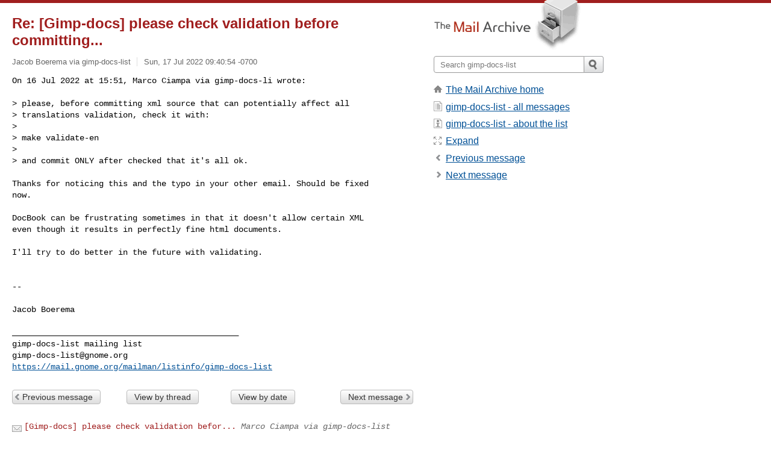

--- FILE ---
content_type: text/html; charset=utf-8
request_url: https://www.mail-archive.com/gimp-docs-list%40gnome.org/msg01091.html
body_size: 2913
content:
<!DOCTYPE html>
<html lang="en">
<head>
<title>Re: [Gimp-docs] please check validation before committing...</title>
<meta name="viewport" content="width=device-width, initial-scale=1">
<link rel="apple-touch-icon" sizes="114x114" href="/apple-touch-icon-114x114.png">
<link rel="apple-touch-icon" sizes="72x72" href="/apple-touch-icon-72x72.png">
<link rel="apple-touch-icon" sizes="57x57" href="/apple-touch-icon-57x57.png">
<link rel="shortcut icon" href="/favicon.ico">
<link rel="contents" href="index.html#01091" id="c">
<link rel="index" href="maillist.html#01091" id="i">
<link rel="prev" href="msg01090.html" id="p">
<link rel="next" href="msg01092.html" id="n">
<link rel="canonical" href="https://www.mail-archive.com/gimp-docs-list@gnome.org/msg01091.html">
<link rel="stylesheet" href="/normalize.css" media="screen">
<link rel="stylesheet" href="/master.css" media="screen">

<!--[if lt IE 9]>
<link rel="stylesheet" href="/ie.css" media="screen">
<![endif]-->
</head>
<body>
<script language="javascript" type="text/javascript">
document.onkeydown = NavigateThrough;
function NavigateThrough (event)
{
  if (!document.getElementById) return;
  if (window.event) event = window.event;
  if (event.target.tagName == 'INPUT') return;
  if (event.ctrlKey || event.metaKey) return;
  var link = null;
  switch (event.keyCode ? event.keyCode : event.which ? event.which : null) {
    case 74:
    case 80:
      link = document.getElementById ('p');
      break;
    case 75:
    case 78:
      link = document.getElementById ('n');
      break;
    case 69:
      link = document.getElementById ('e');
      break;
    }
  if (link && link.href) document.location = link.href;
}
</script>
<div itemscope itemtype="http://schema.org/Article" class="container">
<div class="skipLink">
<a href="#nav">Skip to site navigation (Press enter)</a>
</div>
<div class="content" role="main">
<div class="msgHead">
<h1>
<span class="subject"><a href="/search?l=gimp-docs-list@gnome.org&amp;q=subject:%22Re%5C%3A+%5C%5BGimp%5C-docs%5C%5D+please+check+validation+before+committing...%22&amp;o=newest" rel="nofollow"><span itemprop="name">Re: [Gimp-docs] please check validation before committing...</span></a></span>
</h1>
<p class="darkgray font13">
<span class="sender pipe"><a href="/search?l=gimp-docs-list@gnome.org&amp;q=from:%22Jacob+Boerema+via+gimp%5C-docs%5C-list%22" rel="nofollow"><span itemprop="author" itemscope itemtype="http://schema.org/Person"><span itemprop="name">Jacob Boerema via gimp-docs-list</span></span></a></span>
<span class="date"><a href="/search?l=gimp-docs-list@gnome.org&amp;q=date:20220717" rel="nofollow">Sun, 17 Jul 2022 09:40:54 -0700</a></span>
</p>
</div>
<div itemprop="articleBody" class="msgBody">
<!--X-Body-of-Message-->
<pre>On 16 Jul 2022 at 15:51, Marco Ciampa via gimp-docs-li wrote:

&gt; please, before committing xml source that can potentially affect all
&gt; translations validation, check it with:
&gt; 
&gt; make validate-en
&gt; 
&gt; and commit ONLY after checked that it's all ok.</pre><pre>

Thanks for noticing this and the typo in your other email. Should be fixed 
now.

DocBook can be frustrating sometimes in that it doesn't allow certain XML 
even though it results in perfectly fine html documents.

I'll try to do better in the future with validating.


--

Jacob Boerema

_______________________________________________
gimp-docs-list mailing list
<a href="/cdn-cgi/l/email-protection" class="__cf_email__" data-cfemail="cfa8a6a2bfe2aba0acbce2a3a6bcbb8fa8a1a0a2aae1a0bda8">[email&#160;protected]</a>
<a  rel="nofollow" href="https://mail.gnome.org/mailman/listinfo/gimp-docs-list">https://mail.gnome.org/mailman/listinfo/gimp-docs-list</a>
</pre>

</div>
<div class="msgButtons margintopdouble">
<ul class="overflow">
<li class="msgButtonItems"><a class="button buttonleft " accesskey="p" href="msg01090.html">Previous message</a></li>
<li class="msgButtonItems textaligncenter"><a class="button" accesskey="c" href="index.html#01091">View by thread</a></li>
<li class="msgButtonItems textaligncenter"><a class="button" accesskey="i" href="maillist.html#01091">View by date</a></li>
<li class="msgButtonItems textalignright"><a class="button buttonright " accesskey="n" href="msg01092.html">Next message</a></li>
</ul>
</div>
<a name="tslice"></a>
<div class="tSliceList margintopdouble">
<ul class="icons monospace">
<li class="icons-email"><span class="subject"><a href="msg01090.html">[Gimp-docs] please check validation befor...</a></span> <span class="sender italic">Marco Ciampa via gimp-docs-list</span></li>
<li><ul>
<li class="icons-email tSliceCur"><span class="subject">Re: [Gimp-docs] please check validat...</span> <span class="sender italic">Jacob Boerema via gimp-docs-list</span></li>
</ul>
</ul>
</div>
<div class="overflow msgActions margintopdouble">
<div class="msgReply" >
<h2>
					Reply via email to
</h2>
<form method="POST" action="/mailto.php">
<input type="hidden" name="subject" value="Re: [Gimp-docs] please check validation before committing...">
<input type="hidden" name="msgid" value="62D43B8A.1650.AE3F9EC@jgboerema.gmail.com">
<input type="hidden" name="relpath" value="gimp-docs-list@gnome.org/msg01091.html">
<input type="submit" value=" Jacob Boerema via gimp-docs-list ">
</form>
</div>
</div>
</div>
<div class="aside" role="complementary">
<div class="logo">
<a href="/"><img src="/logo.png" width=247 height=88 alt="The Mail Archive"></a>
</div>
<form class="overflow" action="/search" method="get">
<input type="hidden" name="l" value="gimp-docs-list@gnome.org">
<label class="hidden" for="q">Search the site</label>
<input class="submittext" type="text" id="q" name="q" placeholder="Search gimp-docs-list">
<input class="submitbutton" name="submit" type="image" src="/submit.png" alt="Submit">
</form>
<div class="nav margintop" id="nav" role="navigation">
<ul class="icons font16">
<li class="icons-home"><a href="/">The Mail Archive home</a></li>
<li class="icons-list"><a href="/gimp-docs-list@gnome.org/">gimp-docs-list - all messages</a></li>
<li class="icons-about"><a href="/gimp-docs-list@gnome.org/info.html">gimp-docs-list - about the list</a></li>
<li class="icons-expand"><a href="/search?l=gimp-docs-list@gnome.org&amp;q=subject:%22Re%5C%3A+%5C%5BGimp%5C-docs%5C%5D+please+check+validation+before+committing...%22&amp;o=newest&amp;f=1" title="e" id="e">Expand</a></li>
<li class="icons-prev"><a href="msg01090.html" title="p">Previous message</a></li>
<li class="icons-next"><a href="msg01092.html" title="n">Next message</a></li>
</ul>
</div>
<div class="listlogo margintopdouble">

</div>
<div class="margintopdouble">

</div>
</div>
</div>
<div class="footer" role="contentinfo">
<ul>
<li><a href="/">The Mail Archive home</a></li>
<li><a href="/faq.html#newlist">Add your mailing list</a></li>
<li><a href="/faq.html">FAQ</a></li>
<li><a href="/faq.html#support">Support</a></li>
<li><a href="/faq.html#privacy">Privacy</a></li>
<li class="darkgray"><a href="/cdn-cgi/l/email-protection" class="__cf_email__" data-cfemail="ffc9cdbbcbccbdc7bed1cec9cacfd1bebaccb9c6babcbf95989d909a8d9a929ed198929e9693d19c9092">[email&#160;protected]</a></li>
</ul>
</div>
<script data-cfasync="false" src="/cdn-cgi/scripts/5c5dd728/cloudflare-static/email-decode.min.js"></script><script>(function(){function c(){var b=a.contentDocument||a.contentWindow.document;if(b){var d=b.createElement('script');d.innerHTML="window.__CF$cv$params={r:'9c4003961cee19ef',t:'MTc2OTQzMDU0Ng=='};var a=document.createElement('script');a.src='/cdn-cgi/challenge-platform/scripts/jsd/main.js';document.getElementsByTagName('head')[0].appendChild(a);";b.getElementsByTagName('head')[0].appendChild(d)}}if(document.body){var a=document.createElement('iframe');a.height=1;a.width=1;a.style.position='absolute';a.style.top=0;a.style.left=0;a.style.border='none';a.style.visibility='hidden';document.body.appendChild(a);if('loading'!==document.readyState)c();else if(window.addEventListener)document.addEventListener('DOMContentLoaded',c);else{var e=document.onreadystatechange||function(){};document.onreadystatechange=function(b){e(b);'loading'!==document.readyState&&(document.onreadystatechange=e,c())}}}})();</script><script defer src="https://static.cloudflareinsights.com/beacon.min.js/vcd15cbe7772f49c399c6a5babf22c1241717689176015" integrity="sha512-ZpsOmlRQV6y907TI0dKBHq9Md29nnaEIPlkf84rnaERnq6zvWvPUqr2ft8M1aS28oN72PdrCzSjY4U6VaAw1EQ==" data-cf-beacon='{"version":"2024.11.0","token":"6b16babd81bc4986bb5551fcbd676e26","r":1,"server_timing":{"name":{"cfCacheStatus":true,"cfEdge":true,"cfExtPri":true,"cfL4":true,"cfOrigin":true,"cfSpeedBrain":true},"location_startswith":null}}' crossorigin="anonymous"></script>
</body>
</html>
